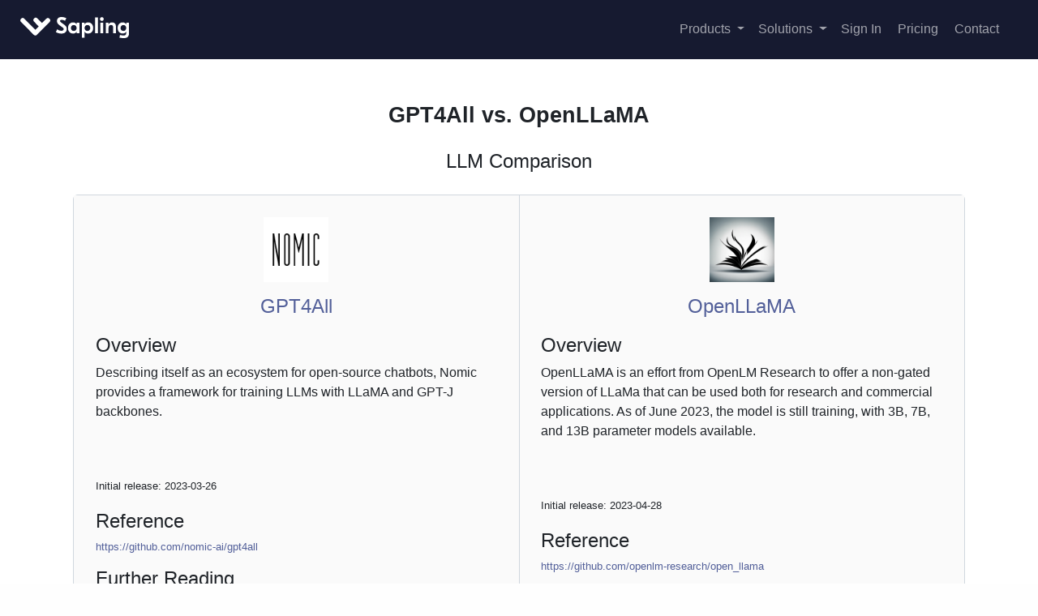

--- FILE ---
content_type: text/html; charset=utf-8
request_url: https://sapling.ai/llm/gpt4all-vs-openllama
body_size: 7096
content:
<!doctype html>
<html lang="en">
<head>

  
  

  
  <script>(function(w,d,s,l,i){w[l]=w[l]||[];w[l].push({'gtm.start':
  new Date().getTime(),event:'gtm.js'});var f=d.getElementsByTagName(s)[0],
  j=d.createElement(s),dl=l!='dataLayer'?'&l='+l:'';j.async=true;j.src=
  'https://www.googletagmanager.com/gtm.js?id='+i+dl;f.parentNode.insertBefore(j,f);
  })(window,document,'script','dataLayer','GTM-KQSX5CX');</script>
  

  
  

  
  <meta charset="utf-8">
  <meta name="viewport" content="width=device-width, initial-scale=1, shrink-to-fit=no">
    <meta name="description" content="Side-by-side comparison of GPT4All and OpenLLaMA with feature breakdowns and pros/cons of each large language model." />

  <link rel="preconnect" href="www.googletagmanager.com">
  <link rel="preconnect" href="api.amplitude.com">
  <link rel="preconnect" href="cdn.amplitude.com">

  
  <link rel="preload" as="style" onload="this.onload=null;this.rel='stylesheet'" href="https://cdn.jsdelivr.net/npm/bootstrap@4.6.0/dist/css/bootstrap.min.css" integrity="sha384-B0vP5xmATw1+K9KRQjQERJvTumQW0nPEzvF6L/Z6nronJ3oUOFUFpCjEUQouq2+l" crossorigin="anonymous" media="all">

  <link rel="icon" href="/static/img/sapling-128x128.png" sizes="128x128" />
  <link rel="shortcut icon" type="image/png" href="/static/img/sapling-128x128.png" sizes="128x128" />
  <link rel="stylesheet" type="text/css" href="/static/css/main2.css" media="all" />

  
  <link rel="preload" as="style" onload="this.onload=null;this.rel='stylesheet'" href="https://use.fontawesome.com/releases/v5.15.3/css/all.css" media="all">

  
  
  <script defer src="https://cdnjs.cloudflare.com/ajax/libs/jquery/3.5.1/jquery.min.js" integrity="sha512-bLT0Qm9VnAYZDflyKcBaQ2gg0hSYNQrJ8RilYldYQ1FxQYoCLtUjuuRuZo+fjqhx/qtq/1itJ0C2ejDxltZVFg==" crossorigin="anonymous" referrerpolicy="no-referrer" onload="onJqueryLoad()"></script>
  <script defer src="https://cdn.jsdelivr.net/npm/bootstrap@4.6.0/dist/js/bootstrap.bundle.min.js" integrity="sha384-Piv4xVNRyMGpqkS2by6br4gNJ7DXjqk09RmUpJ8jgGtD7zP9yug3goQfGII0yAns"  crossorigin="anonymous"></script>
  

  <script type="text/javascript">
  var _iub = _iub || [];
  _iub.csConfiguration = {
  "localConsentDomainExact": "sapling.ai",
  "gdprAppliesGlobally":false,"countryDetection":true,"invalidateConsentWithoutLog":true,"consentOnContinuedBrowsing":false,"lang":"en","siteId":2275955,"cookiePolicyId":83435359,"cookiePolicyUrl":"https://sapling.ai/privacy", "banner":{ "brandBackgroundColor":"#3f51b5","brandTextColor":"black","acceptButtonDisplay":true,"customizeButtonDisplay":true,"acceptButtonColor":"#3f51b5","acceptButtonCaptionColor":"white","customizeButtonColor":"#DADADA","customizeButtonCaptionColor":"#4D4D4D","rejectButtonColor":"#0073CE","rejectButtonCaptionColor":"white","position":"float-top-center","textColor":"black","backgroundColor":"white","closeButtonRejects":true,"listPurposes":true,"explicitWithdrawal":true },
    "callback": {
        onPreferenceExpressedOrNotNeeded: function(preference) {
            dataLayer.push({
                iubenda_ccpa_opted_out: _iub.cs.api.isCcpaOptedOut()
            });
            if (!preference) {
                dataLayer.push({
                    event: "iubenda_preference_not_needed"
                });
            } else {
                if (preference.consent === true) {
                    dataLayer.push({
                        event: "iubenda_consent_given"
                    });
                } else if (preference.consent === false) {
                    dataLayer.push({
                        event: "iubenda_consent_rejected"
                    });
                } else if (preference.purposes) {
                    for (var purposeId in preference.purposes) {
                        if (preference.purposes[purposeId]) {
                            dataLayer.push({
                                event: "iubenda_consent_given_purpose_" + purposeId
                            });
                        }
                    }
                }
            }
        }
    }
  };
  </script>
  <script type="text/javascript" src="//cdn.iubenda.com/cs/iubenda_cs.js" charset="UTF-8" async></script>


  
  
  
  

  <meta name="google-site-verification" content="Gjk5fLy-ts02RXUM3oCg5Z-bRn2e0hoOsZnqmgbr-ZE" />
  <title>GPT4All vs. OpenLLaMA: Which LLM is Better? | Sapling</title>
  <meta property="og:title" content="GPT4All vs. OpenLLaMA: Which LLM is Better? | Sapling" />

  
<meta name="keywords" content="GPT4All alternatives, GPT4All pros and cons, OpenLLaMA pros and cons, OpenLLaMA alternatives, GPT4All vs. OpenLLaMA">

<style type="text/css">
body .container {
  font-family: -apple-system,BlinkMacSystemFont,"Segoe UI","Noto Sans",Helvetica,Arial,sans-serif,"Apple Color Emoji","Segoe UI Emoji";
  font-size: 10pt;
  color: rgb(31, 35, 40);
}
h1, h2, h3, h4, h5, h6 {
  font-family: -apple-system,BlinkMacSystemFont,"Segoe UI","Noto Sans",Helvetica,Arial,sans-serif,"Apple Color Emoji","Segoe UI Emoji";
}
h1 {
  margin-top: 2em;
  padding-bottom: 0.3em;
  font-size: 2em;
  font-weight: bold;
}
h2 {
  margin-top: 2em;
  font-size: 1.8em;
}
h3 {
  margin-top: 1em;
  font-size: 1.5em;
}
h4 {
  font-weight: 300;
}
.lead {
  font-size: 12pt;
}
.check-True {
  background-color: #c8e6c9;
  text-align: center;
}
.check-False {
  background-color: #ffcdd2;
  text-align: center;
}
#comp-table {
  font-weight: 300;
  color: #444;
}
#comp-table th {
  font-weight: 300;
}
#comp-table thead th {
  font-weight: 600;
  font-family: sans-serif;
  text-transform: uppercase;
  text-align: center;
}
ul.no-indent {
  padding-left: 1em;
}
a {
  max-width: 300px;
}
.comp-row {
  border: 1px solid rgb(208, 215, 222);
  border-radius: 6px;
}
.comp-row .col {
  padding: 2em;
  background-color: rgb(250, 250, 250);
}
.comp-row .col:last-child {
  border-left: 1px solid rgb(208, 215, 222);
}
</style>


</head>


  


<body>
  
  <noscript><iframe src="https://www.googletagmanager.com/ns.html?id=GTM-KQSX5CX"
  height="0" width="0" style="display:none;visibility:hidden"></iframe></noscript>
  



  <div class="d-flex flex-column flex-md-row align-items-center py-3 px-md-4 mb-3" style="margin-bottom: 0 !important;" id="topnav">
    <h5 class="my-0 mr-md-auto font-weight-normal">
      <a href="/">
        <object style="width: 150px" data="/static/img/sapling-logo-horizontal-white.svg" type="image/svg+xml">
          <img style="width: 150px" src="/static/img/sapling-logo-horizontal-white.svg" alt="Sapling Logo"/>
        </object>
      </a>
    </h5>
    <nav class="my-2 my-md-0 mr-md-3">

      <div class="dropdown">
        <a class="dropdown-toggle" href="#" id="dropdownMenuLink" data-toggle="dropdown" aria-haspopup="true" aria-expanded="false">
          Products
        </a>
        <div class="dropdown-menu" aria-labelledby="dropdownMenuLink">
          <a class="dropdown-item" href="/developers">API / SDK</a>
          <a class="dropdown-item" href="/comp">Grammar</a>
          <a class="dropdown-item" href="/ai-content-detector">AI Detection</a>
          <a class="dropdown-item" href="/complete">Autocomplete</a>
          <a class="dropdown-item" href="/snippets-landing">Snippets</a>
          <a class="dropdown-item" href="/rephrase">Rephrase</a>
          <a class="dropdown-item" href="/suggest">Chat Assist</a>
        </div>
      </div>

      &nbsp;

      <div class="dropdown">
        <a class="dropdown-toggle" href="#" id="dropdownMenuLink" data-toggle="dropdown" aria-haspopup="true" aria-expanded="false">
          Solutions
        </a>
        <div class="dropdown-menu" aria-labelledby="dropdownMenuLink">
          <a class="dropdown-item" href="/developers">Developers</a>
          <!--<a class="dropdown-item" href="/solutions/efficiency">Efficiency</a>
          <a class="dropdown-item" href="/solutions/enablement">Enablement</a>-->
          <a class="dropdown-item" href="/solutions/cx">CX</a>
        </div>
      </div>

      
        <a class="py-2 px-1 px-sm-2" href="/user/sign-in">Sign In</a>
      

      
        <a class="py-2 px-1 px-sm-2" href="/pricing">Pricing</a>
      

      <a class="py-2 px-1 px-sm-2" href="/contact?demo=True">Contact</a>

      
          <!--<a class="btn bg-sapling" onclick="amplitude.getInstance().logEvent('click_nav_get_started', {'hostname': window.location.hostname});" id="get_started_link"  href="/route_install">Get Started</a>-->
      
    </nav>
  </div>
 




<div class="full-width-container">

    

<div class="container" style="max-width: 1100px;">

  <h1 class="text-center">
    GPT4All vs. OpenLLaMA
  </h1>
  <h4 class="text-center">LLM Comparison</h4>
  <br />

  <div class="row comp-row">
    
    <div class="col">
      <p class="text-center">
          <img src="/static/img/llms/gpt4all-logo.png" style="max-height: 80px; max-width: 350px" alt="GPT4All" />
          <h4 class="text-center"><a href="/llm/gpt4all">GPT4All</a></h4>
      </p>
      <!--<h3 class="text-center">GPT4All</h3>-->
      <p class="lead"></p>

      <div style="margin: 1.5em 0">

      <div>
      <h4>Overview</h4>
      <p class="lead">
      Describing itself as an ecosystem for open-source chatbots, Nomic provides a framework for training LLMs with LLaMA and GPT-J backbones.
      </p>
      <br />
      <p>
      
      </p>

      <br />
      <p>
      Initial release: 2023-03-26
      </p>
      </div>

      <!--<h4>Reviews <i class="fa fa-star" style="font-size: 0.8em; vertical-align: baseline; color: gold;"></i></h4>
      <p>TODO</p>-->
      </div>
      <div>
        <div>
          <h4>Reference</h4>
          <p>
            <a rel="nofollow" target="_blank" href="https://github.com/nomic-ai/gpt4all">https://github.com/nomic-ai/gpt4all</a>
          </p>
        </div>
        <div>
          <h4>Further Reading</h4>
          <ul class="no-indent">
          
          </ul>
        </div>
      </div>
    </div>
    
    <div class="col">
      <p class="text-center">
          <img src="/static/img/llms/openllama-logo.png" style="max-height: 80px; max-width: 350px" alt="OpenLLaMA" />
          <h4 class="text-center"><a href="/llm/openllama">OpenLLaMA</a></h4>
      </p>
      <!--<h3 class="text-center">OpenLLaMA</h3>-->
      <p class="lead"></p>

      <div style="margin: 1.5em 0">

      <div>
      <h4>Overview</h4>
      <p class="lead">
      OpenLLaMA is an effort from OpenLM Research to offer a non-gated version of LLaMa that can be used both for research and commercial applications. As of  June 2023, the model is still training, with 3B, 7B, and 13B parameter models available.
      </p>
      <br />
      <p>
      
      </p>

      <br />
      <p>
      Initial release: 2023-04-28
      </p>
      </div>

      <!--<h4>Reviews <i class="fa fa-star" style="font-size: 0.8em; vertical-align: baseline; color: gold;"></i></h4>
      <p>TODO</p>-->
      </div>
      <div>
        <div>
          <h4>Reference</h4>
          <p>
            <a rel="nofollow" target="_blank" href="https://github.com/openlm-research/open_llama">https://github.com/openlm-research/open_llama</a>
          </p>
        </div>
        <div>
          <h4>Further Reading</h4>
          <ul class="no-indent">
          
            <li><a rel="nofollow" target="_blank" href="https://news.ycombinator.com/item?id=35798888">https://news.ycombinator.com/item?id=35798888</a></li>
          
          </ul>
        </div>
      </div>
    </div>
    
  </div>

  <div class="row text-center" style="max-width: 300px; margin: 2em auto;">
    <div class="lead">
    <p>Looking for an LLM API/SDK that works out of the box? No prompts or ad hoc guardrails.</p>
    <a class="btn btn-lg btn-primary" style="background-color: #651fff; margin-bottom: 0.5em;" href="/docs" onclick="amplitude.getInstance().logEvent('llm_api', {'pathname': window.location.pathname});" style="margin-bottom: 0.5em">Sapling API</a><br />
    <a class="btn btn-md btn-secondary" href="/llm/index">More Comparisons</a>
    </div>
  </div>

  <div class="row">
    <table id="comp-table" class="table" style="max-width:500px; margin: 3em auto;">

      <thead style="background-color: #eee; vertical-align: middle; text-align: center;">
        <tr>
          <th></th>
          <th>
            <h4 style="margin-bottom: 0em; font-family: 'GT Eesti Display Medium'; text-transform: none;">GPT4All</h4>
          </th>
          <th>
            <h4 style="margin-bottom: 0em; font-family: 'GT Eesti Display Medium'; text-transform: none;">OpenLLaMA</h4>
          </th>
        </tr>
      </thead>


      <thead>
        <tr>
          <th colspan="100%">Products &amp; Features</th>
        </tr>
      </thead>
      <tbody>
        <tr>
          <th>Instruct Models</th>
          <td class="check-True"></td>
          <td class="check-False"></td>
        </tr>
        <tr>
          <th>Coding Capability</th>
          <td class="check-"></td>
          <td class="check-"></td>
        </tr>
      </tbody>

      <thead>
        <tr>
          <th colspan="100%">Customization</th>
        </tr>
      </thead>
      <tbody>
        <tr>
          <th>Finetuning</th>
          <td class="check-True"><i class="fas fa-check"></i></td>
          <td class="check-True"><i class="fas fa-check"></i></td>
        </tr>
        <tr>
          <th>Open Source</th>
          <td class="check-True"><i class="fas fa-check"></i></td>
          <td class="check-True"><i class="fas fa-check"></i></td>
        </tr>
        <tr>
          <th>License</th>
          <td class="text-center">Varies</td>
          <td class="text-center">Apache 2.0</td>
        </tr>
        <tr>
          <th>Model Sizes</th>
          <td class="text-center">7B, 13B</td>
          <td class="text-center">3B, 7B, 13B</td>
        </tr>
      </tbody>

      <!--
      <thead>
        <tr>
          <th colspan="100%">Security</th>
        </tr>
      </thead>
      <tbody>
        <tr>
        </tr>
      </tbody>
      -->
    </table>
  </div>

  <div class="text-center">
  <h3>Other GPT4All Comparisons</h3>
  
    
    <a class="btn btn-light" style="margin-bottom: 0.5em" href="/llm/gpt4all-vs-alpaca">GPT4All vs. Alpaca</a>
    
  
    
    <a class="btn btn-light" style="margin-bottom: 0.5em" href="/llm/gpt4all-vs-cerebras">GPT4All vs. Cerebras-GPT</a>
    
  
    
    <a class="btn btn-light" style="margin-bottom: 0.5em" href="/llm/gpt4all-vs-deepseek">GPT4All vs. DeepSeek</a>
    
  
    
    <a class="btn btn-light" style="margin-bottom: 0.5em" href="/llm/gpt4all-vs-dolly">GPT4All vs. Dolly</a>
    
  
    
    <a class="btn btn-light" style="margin-bottom: 0.5em" href="/llm/gpt4all-vs-falcon">GPT4All vs. Falcon</a>
    
  
    
    <a class="btn btn-light" style="margin-bottom: 0.5em" href="/llm/gpt4all-vs-fastchat">GPT4All vs. FastChat</a>
    
  
    
    <a class="btn btn-light" style="margin-bottom: 0.5em" href="/llm/gpt4all-vs-flan-t5">GPT4All vs. FLAN-T5</a>
    
  
    
    <a class="btn btn-light" style="margin-bottom: 0.5em" href="/llm/gpt4all-vs-flan-ul2">GPT4All vs. FLAN-UL2</a>
    
  
    
    <a class="btn btn-light" style="margin-bottom: 0.5em" href="/llm/gpt4all-vs-gemma">GPT4All vs. Gemma</a>
    
  
    
    <a class="btn btn-light" style="margin-bottom: 0.5em" href="/llm/gpt4all-vs-gemma2">GPT4All vs. Gemma 2</a>
    
  
    
    <a class="btn btn-light" style="margin-bottom: 0.5em" href="/llm/gpt4all-vs-gpt-j">GPT4All vs. GPT-J</a>
    
  
    
  
    
    <a class="btn btn-light" style="margin-bottom: 0.5em" href="/llm/gpt4all-vs-gptneo">GPT4All vs. GPTNeo</a>
    
  
    
    <a class="btn btn-light" style="margin-bottom: 0.5em" href="/llm/gpt4all-vs-grok">GPT4All vs. Grok</a>
    
  
    
    <a class="btn btn-light" style="margin-bottom: 0.5em" href="/llm/gpt4all-vs-guanaco">GPT4All vs. Guanaco</a>
    
  
    
    <a class="btn btn-light" style="margin-bottom: 0.5em" href="/llm/gpt4all-vs-koala">GPT4All vs. Koala</a>
    
  
    
    <a class="btn btn-light" style="margin-bottom: 0.5em" href="/llm/gpt4all-vs-llama">GPT4All vs. LLaMA</a>
    
  
    
    <a class="btn btn-light" style="margin-bottom: 0.5em" href="/llm/gpt4all-vs-llama2">GPT4All vs. Llama 2</a>
    
  
    
    <a class="btn btn-light" style="margin-bottom: 0.5em" href="/llm/gpt4all-vs-llama3">GPT4All vs. Llama 3</a>
    
  
    
    <a class="btn btn-light" style="margin-bottom: 0.5em" href="/llm/gpt4all-vs-llama33">GPT4All vs. Llama 3.3</a>
    
  
    
    <a class="btn btn-light" style="margin-bottom: 0.5em" href="/llm/gpt4all-vs-mistral">GPT4All vs. Mistral</a>
    
  
    
    <a class="btn btn-light" style="margin-bottom: 0.5em" href="/llm/gpt4all-vs-mpt">GPT4All vs. MPT</a>
    
  
    
    <a class="btn btn-light" style="margin-bottom: 0.5em" href="/llm/gpt4all-vs-openassistant">GPT4All vs. OpenAssistant</a>
    
  
    
    <a class="btn btn-light" style="margin-bottom: 0.5em" href="/llm/gpt4all-vs-openllama">GPT4All vs. OpenLLaMA</a>
    
  
    
    <a class="btn btn-light" style="margin-bottom: 0.5em" href="/llm/gpt4all-vs-opt">GPT4All vs. OPT</a>
    
  
    
    <a class="btn btn-light" style="margin-bottom: 0.5em" href="/llm/gpt4all-vs-orca">GPT4All vs. Orca</a>
    
  
    
    <a class="btn btn-light" style="margin-bottom: 0.5em" href="/llm/gpt4all-vs-phi">GPT4All vs. Phi</a>
    
  
    
    <a class="btn btn-light" style="margin-bottom: 0.5em" href="/llm/gpt4all-vs-pythia">GPT4All vs. Pythia</a>
    
  
    
    <a class="btn btn-light" style="margin-bottom: 0.5em" href="/llm/gpt4all-vs-qwen">GPT4All vs. Qwen</a>
    
  
    
    <a class="btn btn-light" style="margin-bottom: 0.5em" href="/llm/gpt4all-vs-redpajama">GPT4All vs. RedPajama-INCITE</a>
    
  
    
    <a class="btn btn-light" style="margin-bottom: 0.5em" href="/llm/gpt4all-vs-stablelm">GPT4All vs. StableLM</a>
    
  
    
    <a class="btn btn-light" style="margin-bottom: 0.5em" href="/llm/gpt4all-vs-stablevicuna">GPT4All vs. StableVicuna</a>
    
  
    
    <a class="btn btn-light" style="margin-bottom: 0.5em" href="/llm/gpt4all-vs-vicuna">GPT4All vs. Vicuna</a>
    
  
    
    <a class="btn btn-light" style="margin-bottom: 0.5em" href="/llm/gpt4all-vs-wizard">GPT4All vs. WizardLM</a>
    
  

  <h3>Other OpenLLaMA Comparisons</h3>
  
    
    <a class="btn btn-light" style="margin-bottom: 0.5em" href="/llm/openllama-vs-alpaca">OpenLLaMA vs. Alpaca</a>
    
  
    
    <a class="btn btn-light" style="margin-bottom: 0.5em" href="/llm/openllama-vs-cerebras">OpenLLaMA vs. Cerebras-GPT</a>
    
  
    
    <a class="btn btn-light" style="margin-bottom: 0.5em" href="/llm/openllama-vs-deepseek">OpenLLaMA vs. DeepSeek</a>
    
  
    
    <a class="btn btn-light" style="margin-bottom: 0.5em" href="/llm/openllama-vs-dolly">OpenLLaMA vs. Dolly</a>
    
  
    
    <a class="btn btn-light" style="margin-bottom: 0.5em" href="/llm/openllama-vs-falcon">OpenLLaMA vs. Falcon</a>
    
  
    
    <a class="btn btn-light" style="margin-bottom: 0.5em" href="/llm/openllama-vs-fastchat">OpenLLaMA vs. FastChat</a>
    
  
    
    <a class="btn btn-light" style="margin-bottom: 0.5em" href="/llm/openllama-vs-flan-t5">OpenLLaMA vs. FLAN-T5</a>
    
  
    
    <a class="btn btn-light" style="margin-bottom: 0.5em" href="/llm/openllama-vs-flan-ul2">OpenLLaMA vs. FLAN-UL2</a>
    
  
    
    <a class="btn btn-light" style="margin-bottom: 0.5em" href="/llm/openllama-vs-gemma">OpenLLaMA vs. Gemma</a>
    
  
    
    <a class="btn btn-light" style="margin-bottom: 0.5em" href="/llm/openllama-vs-gemma2">OpenLLaMA vs. Gemma 2</a>
    
  
    
    <a class="btn btn-light" style="margin-bottom: 0.5em" href="/llm/openllama-vs-gpt-j">OpenLLaMA vs. GPT-J</a>
    
  
    
    <a class="btn btn-light" style="margin-bottom: 0.5em" href="/llm/openllama-vs-gpt4all">OpenLLaMA vs. GPT4All</a>
    
  
    
    <a class="btn btn-light" style="margin-bottom: 0.5em" href="/llm/openllama-vs-gptneo">OpenLLaMA vs. GPTNeo</a>
    
  
    
    <a class="btn btn-light" style="margin-bottom: 0.5em" href="/llm/openllama-vs-grok">OpenLLaMA vs. Grok</a>
    
  
    
    <a class="btn btn-light" style="margin-bottom: 0.5em" href="/llm/openllama-vs-guanaco">OpenLLaMA vs. Guanaco</a>
    
  
    
    <a class="btn btn-light" style="margin-bottom: 0.5em" href="/llm/openllama-vs-koala">OpenLLaMA vs. Koala</a>
    
  
    
    <a class="btn btn-light" style="margin-bottom: 0.5em" href="/llm/openllama-vs-llama">OpenLLaMA vs. LLaMA</a>
    
  
    
    <a class="btn btn-light" style="margin-bottom: 0.5em" href="/llm/openllama-vs-llama2">OpenLLaMA vs. Llama 2</a>
    
  
    
    <a class="btn btn-light" style="margin-bottom: 0.5em" href="/llm/openllama-vs-llama3">OpenLLaMA vs. Llama 3</a>
    
  
    
    <a class="btn btn-light" style="margin-bottom: 0.5em" href="/llm/openllama-vs-llama33">OpenLLaMA vs. Llama 3.3</a>
    
  
    
    <a class="btn btn-light" style="margin-bottom: 0.5em" href="/llm/openllama-vs-mistral">OpenLLaMA vs. Mistral</a>
    
  
    
    <a class="btn btn-light" style="margin-bottom: 0.5em" href="/llm/openllama-vs-mpt">OpenLLaMA vs. MPT</a>
    
  
    
    <a class="btn btn-light" style="margin-bottom: 0.5em" href="/llm/openllama-vs-openassistant">OpenLLaMA vs. OpenAssistant</a>
    
  
    
  
    
    <a class="btn btn-light" style="margin-bottom: 0.5em" href="/llm/openllama-vs-opt">OpenLLaMA vs. OPT</a>
    
  
    
    <a class="btn btn-light" style="margin-bottom: 0.5em" href="/llm/openllama-vs-orca">OpenLLaMA vs. Orca</a>
    
  
    
    <a class="btn btn-light" style="margin-bottom: 0.5em" href="/llm/openllama-vs-phi">OpenLLaMA vs. Phi</a>
    
  
    
    <a class="btn btn-light" style="margin-bottom: 0.5em" href="/llm/openllama-vs-pythia">OpenLLaMA vs. Pythia</a>
    
  
    
    <a class="btn btn-light" style="margin-bottom: 0.5em" href="/llm/openllama-vs-qwen">OpenLLaMA vs. Qwen</a>
    
  
    
    <a class="btn btn-light" style="margin-bottom: 0.5em" href="/llm/openllama-vs-redpajama">OpenLLaMA vs. RedPajama-INCITE</a>
    
  
    
    <a class="btn btn-light" style="margin-bottom: 0.5em" href="/llm/openllama-vs-stablelm">OpenLLaMA vs. StableLM</a>
    
  
    
    <a class="btn btn-light" style="margin-bottom: 0.5em" href="/llm/openllama-vs-stablevicuna">OpenLLaMA vs. StableVicuna</a>
    
  
    
    <a class="btn btn-light" style="margin-bottom: 0.5em" href="/llm/openllama-vs-vicuna">OpenLLaMA vs. Vicuna</a>
    
  
    
    <a class="btn btn-light" style="margin-bottom: 0.5em" href="/llm/openllama-vs-wizard">OpenLLaMA vs. WizardLM</a>
    
  

  <h3>Undecided?</h3>

    <a class="btn btn-lg btn-primary" style="background-color: #651fff; margin-bottom: 0.5em;" href="/contact" onclick="amplitude.getInstance().logEvent('llm_contact', {'pathname': window.location.pathname});" style="margin-bottom: 0.5em">Get Advice</a><br />

  </div>


<br>
<br>

</div>



</div>


<footer class="container-fluid py-5">
  <div class="row" style="max-width: 100%">
    <div class="col-12 col-md">
      <div style="text-align:center;">
        <img class="mb-2" src="/static/img/sapling-128x128.png" alt="Sapling Logo" width="24" height="24">
        <small class="d-block mb-3 text-muted">&copy; 2025</small>
        <div id="community-links" style="margin-bottom: 2em">
        <a target="_blank" rel="noopener" href="https://twitter.com/saplingai"><i title="Twitter" class="fab fa-twitter"></i></a>
        <a target="_blank" rel="noopener" href="https://www.facebook.com/Sapling-Intelligence-684416121988762/"><i title="Facebook" class="fab fa-facebook"></i></a>
        <a target="_blank" rel="noopener" href="https://www.linkedin.com/company/saplingai"><i title="LinkedIn" class="fab fa-linkedin"></i></a><br />
        <a target="_blank" rel="noopener" href="https://www.youtube.com/channel/UCECmwMysTpmB3jQoo5HJOmw"><i title="Youtube" class="fab fa-youtube"></i></a>
        <!--<a target="_blank" rel="noopener" href="https://medium.com/saplingai"><i title="Medium" class="fab fa-medium"></i></a>-->
        <a target="_blank" rel="noopener" href="https://github.com/saplingai"><i title="Github" class="fab fa-github"></i></a>
        <a target="_blank" rel="noopener" href="https://discord.gg/p5gDc684TX"><i title="Discord" class="fab fa-discord"></i></a>
        </div>

      </div>
    </div>
    <div class="col-6 col-md">
      <h5>Company</h5>
      <ul class="list-unstyled text-small">
        <li><a class="text-muted" href="/about">About Us</a></li>
        <li><a class="text-muted" href="https://blog.sapling.ai">Blog</a></li>
        
        <li><a class="text-muted" href="/careers">Careers</a></li>
        <li><a class="text-muted" href="mailto:press@sapling.ai">Press</a></li>
        <li><a target="_blank" rel="noopener" class="text-muted" href="https://sapling.tapfiliate.com/">Affiliates</a></li>
        
      </ul>
    </div>
    <div class="col-6 col-md">
      <h5>Resources</h5>
      <ul class="list-unstyled text-small">
        
        <li><a class="text-muted" href="/pricing">Pricing</a></li>
        
        <li><a class="text-muted" href="/integrations">Integrations</a></li>
        
        
        <li><a class="text-muted" href="/developers">Developers</a></li>
        <li><a target="_blank" class="text-muted" href="/reviews">Reviews</a></li>
        <!--<li><a class="text-muted" href="/utilities">Utilities</a></li>-->
        <li><a class="text-muted" href="/grammar-check">AI Grammar Check</a></li>
        <li><a class="text-muted" href="/punctuation-check">AI Punctuation Check</a></li>
        <li><a class="text-muted" href="/sentence-rewriter">Sentence Rewriter</a></li>
        <li><a class="text-muted" href="/ai-content-detector">AI Detector</a></li>
        <li><a class="text-muted" href="/llm/index">LLM Index</a></li>
        
      </ul>
    </div>
    <div class="col-6 col-md">
      <h5>Other</h5>
      <ul class="list-unstyled text-small">
        
        <li><a class="text-muted" href="/security">Security</a></li>
        
        <li><a class="text-muted" href="/privacy">Privacy</a></li>
        <li><a class="text-muted" href="/tos">Terms</a></li>
        <li><a class="text-muted" href="/contact">Contact</a></li>
        
        <li><a class="text-muted" href="/support">Support</a></li>
        <li><a class="text-muted" href="https://sapling.statuspage.io">Status Page</a></li>
        
        
      </ul>
    </div>
    <div class="col-6 col-md">
      <h5>Account</h5>
      <ul class="list-unstyled text-small">
        
            <li><a class="text-muted" href="/user/register">Register</a></li>
            <li><a class="text-muted" href="/user/sign-in"><i class="fa fa-sign-in-alt"></i>&nbsp;Sign in</a></li>
        
      </ul>
    </div>
  </div>
</footer>
 

<script type="text/javascript">
window.API_HOSTNAME = "https://api.sapling.ai";
window.SAPLING_WEBSITE_HOSTNAME = "http://sapling.ai";

function onJqueryLoad() {
  $(window).on('load', function() {
    
    
  });
  var csrf_token = "ImRmOTNjOTIzMzZjOWUxYTNjZTYzZGZkNWIwZTkxODA4ZTYxYjZlOGIi.aWvYjA.dmH4jm62EWyQnZVO2Wt6PmvoCs4";
  $.ajaxSetup({
      beforeSend: function(xhr, settings) {
          if (!/^(GET|HEAD|OPTIONS|TRACE)$/i.test(settings.type) &&
              settings.url.startsWith(window.API_HOSTNAME)) {
            xhr.setRequestHeader("X-CSRFToken", csrf_token);
          }
      }
  });
}




</script>


<!-- Cloudflare Web Analytics --><script defer src='https://static.cloudflareinsights.com/beacon.min.js' data-cf-beacon='{"token": "498fe7bc2774475a8bcfa8ef08d88c2f"}'></script><!-- End Cloudflare Web Analytics -->


</body>

</html>